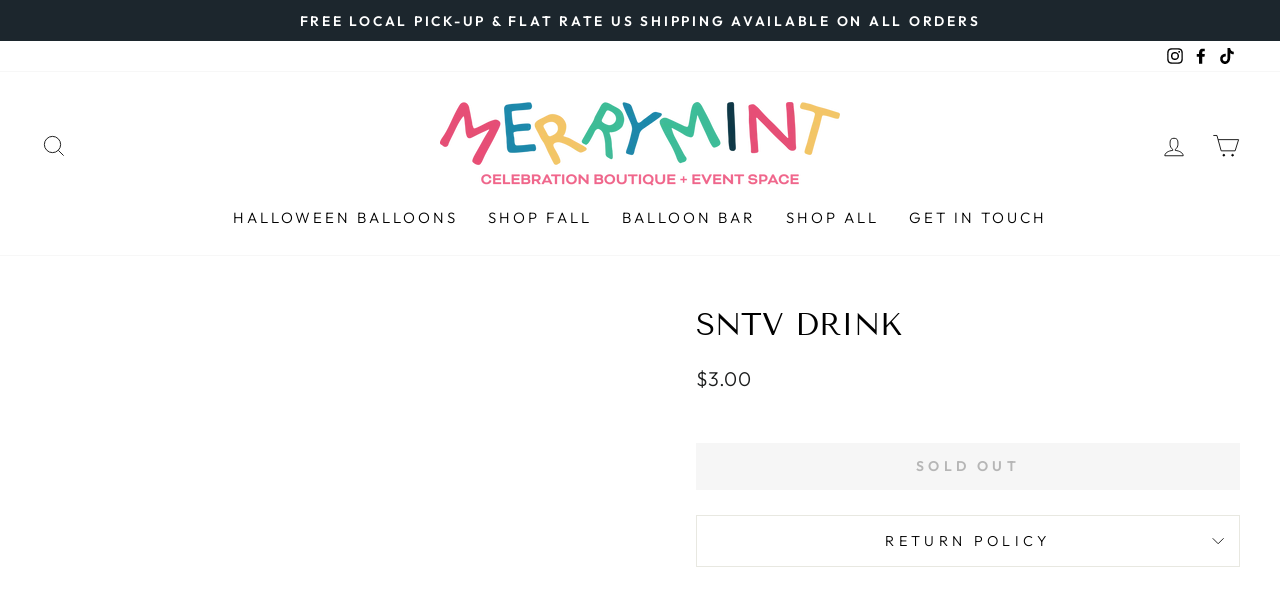

--- FILE ---
content_type: text/javascript; charset=utf-8
request_url: https://shopmerrymint.com/products/sntv-drink.js
body_size: 224
content:
{"id":7490871492797,"title":"SNTV Drink","handle":"sntv-drink","description":"","published_at":"2023-07-07T18:44:18-05:00","created_at":"2023-07-07T18:44:18-05:00","vendor":"Merrymint Celebration Boutique","type":"","tags":[],"price":300,"price_min":300,"price_max":300,"available":false,"price_varies":false,"compare_at_price":null,"compare_at_price_min":0,"compare_at_price_max":0,"compare_at_price_varies":false,"variants":[{"id":42911700811965,"title":"Default Title","option1":"Default Title","option2":null,"option3":null,"sku":null,"requires_shipping":true,"taxable":true,"featured_image":null,"available":false,"name":"SNTV Drink","public_title":null,"options":["Default Title"],"price":300,"weight":0,"compare_at_price":null,"inventory_management":"shopify","barcode":"00811965","requires_selling_plan":false,"selling_plan_allocations":[]}],"images":[],"featured_image":null,"options":[{"name":"Title","position":1,"values":["Default Title"]}],"url":"\/products\/sntv-drink","requires_selling_plan":false,"selling_plan_groups":[]}